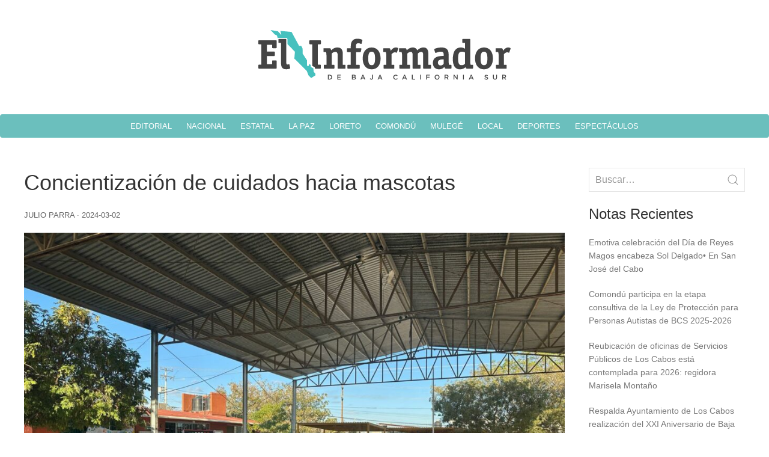

--- FILE ---
content_type: image/svg+xml
request_url: https://informadorbcs.com/wp-content/themes/periodico/informador.svg
body_size: 2528
content:
<?xml version="1.0" encoding="utf-8"?>
<!-- Generator: Adobe Illustrator 21.0.2, SVG Export Plug-In . SVG Version: 6.00 Build 0)  -->
<svg version="1.1" id="Layer_1" xmlns="http://www.w3.org/2000/svg" xmlns:xlink="http://www.w3.org/1999/xlink" x="0px" y="0px"
	 viewBox="0 0 400 80" style="enable-background:new 0 0 400 80;" xml:space="preserve">
<style type="text/css">
	.st0{fill:#444444;}
	.st1{fill-rule:evenodd;clip-rule:evenodd;fill:#46C1BE;}
</style>
<g>
	<g>
		<path class="st0" d="M110.3,70.8h2.8c2.4,0,4,1.6,4,3.7v0c0,2.1-1.6,3.8-4,3.8h-2.8V70.8z M113.1,77.1c1.6,0,2.6-1.1,2.6-2.5v0
			c0-1.5-1-2.6-2.6-2.6h-1.5v5.1H113.1z"/>
	</g>
	<g>
		<path class="st0" d="M125.1,70.8h5.6V72h-4.2v2h3.8v1.2h-3.8v2h4.3v1.2h-5.6V70.8z"/>
	</g>
	<g>
		<path class="st0" d="M148.4,70.8h3.4c0.9,0,1.5,0.2,2,0.7c0.3,0.3,0.5,0.7,0.5,1.2v0c0,0.9-0.5,1.4-1.1,1.7
			c0.9,0.3,1.5,0.8,1.5,1.8v0c0,1.3-1.1,2.1-2.8,2.1h-3.5V70.8z M151.5,74c0.8,0,1.4-0.3,1.4-1v0c0-0.6-0.5-1-1.3-1h-1.9v2H151.5z
			 M151.9,77.2c0.9,0,1.4-0.4,1.4-1v0c0-0.6-0.5-1-1.5-1h-2.1v2.1H151.9z"/>
	</g>
	<g>
		<path class="st0" d="M165.2,70.8h1.2l3.3,7.6h-1.4l-0.8-1.8H164l-0.8,1.8h-1.4L165.2,70.8z M167.1,75.3l-1.3-3l-1.3,3H167.1z"/>
	</g>
	<g>
		<path class="st0" d="M176.7,77.2l0.9-0.9c0.4,0.6,0.9,0.9,1.5,0.9c0.7,0,1.2-0.5,1.2-1.5v-4.9h1.4v5c0,0.9-0.3,1.6-0.7,2
			c-0.4,0.4-1.1,0.7-1.8,0.7C178,78.4,177.2,77.9,176.7,77.2z"/>
	</g>
	<g>
		<path class="st0" d="M192.3,70.8h1.2l3.3,7.6h-1.4l-0.8-1.8h-3.5l-0.8,1.8H189L192.3,70.8z M194.2,75.3l-1.3-3l-1.3,3H194.2z"/>
	</g>
	<g>
		<path class="st0" d="M213.9,74.6L213.9,74.6c0-2.2,1.6-3.9,3.9-3.9c1.4,0,2.2,0.5,2.9,1.2l-0.8,1c-0.6-0.6-1.2-0.9-2.1-0.9
			c-1.4,0-2.5,1.2-2.5,2.6v0c0,1.5,1,2.7,2.5,2.7c0.9,0,1.5-0.4,2.2-1l0.8,0.9c-0.8,0.8-1.6,1.3-3,1.3
			C215.5,78.5,213.9,76.8,213.9,74.6z"/>
		<path class="st0" d="M231.2,70.8h1.2l3.3,7.6h-1.4l-0.8-1.8H230l-0.8,1.8h-1.4L231.2,70.8z M233.1,75.3l-1.3-3l-1.3,3H233.1z"/>
		<path class="st0" d="M243.4,70.8h1.3v6.3h3.9v1.2h-5.3V70.8z"/>
		<path class="st0" d="M256.6,70.8h1.3v7.5h-1.3V70.8z"/>
	</g>
	<g>
		<path class="st0" d="M266.3,70.8h5.6V72h-4.3v2h3.8v1.2h-3.8v3.1h-1.3V70.8z"/>
	</g>
	<g>
		<path class="st0" d="M279.4,74.6L279.4,74.6c0-2.1,1.6-3.9,3.9-3.9c2.3,0,3.9,1.7,3.9,3.9v0c0,2.1-1.6,3.9-3.9,3.9
			C281,78.5,279.4,76.7,279.4,74.6z M285.9,74.6L285.9,74.6c0-1.5-1.1-2.7-2.6-2.7c-1.5,0-2.5,1.2-2.5,2.6v0c0,1.5,1.1,2.7,2.6,2.7
			C284.9,77.2,285.9,76.1,285.9,74.6z"/>
		<path class="st0" d="M295.3,70.8h3.3c0.9,0,1.7,0.3,2.2,0.8c0.4,0.4,0.6,1,0.6,1.6v0c0,1.2-0.7,2-1.8,2.3l2,2.8h-1.6l-1.8-2.6
			h-1.7v2.6h-1.3V70.8z M298.6,74.5c0.9,0,1.5-0.5,1.5-1.3v0c0-0.8-0.6-1.2-1.6-1.2h-1.9v2.5H298.6z"/>
		<path class="st0" d="M309.5,70.8h1.2l4,5.2v-5.2h1.3v7.5h-1.1l-4.1-5.3v5.3h-1.3V70.8z"/>
		<path class="st0" d="M324.5,70.8h1.3v7.5h-1.3V70.8z"/>
		<path class="st0" d="M336.9,70.8h1.2l3.3,7.6H340l-0.8-1.8h-3.5l-0.8,1.8h-1.4L336.9,70.8z M338.7,75.3l-1.3-3l-1.3,3H338.7z"/>
	</g>
	<g>
		<path class="st0" d="M358.3,77.2l0.8-0.9c0.7,0.6,1.4,1,2.4,1c0.8,0,1.3-0.4,1.3-0.9v0c0-0.5-0.3-0.8-1.7-1.1
			c-1.6-0.4-2.5-0.9-2.5-2.2v0c0-1.3,1.1-2.2,2.6-2.2c1.1,0,2,0.3,2.7,0.9l-0.7,1c-0.7-0.5-1.4-0.8-2-0.8c-0.8,0-1.2,0.4-1.2,0.9v0
			c0,0.6,0.3,0.8,1.8,1.2c1.6,0.4,2.4,1,2.4,2.2v0c0,1.4-1.1,2.2-2.7,2.2C360.3,78.4,359.2,78,358.3,77.2z"/>
		<path class="st0" d="M372,75.1v-4.3h1.3v4.3c0,1.4,0.7,2.1,1.9,2.1c1.2,0,1.9-0.7,1.9-2.1v-4.3h1.3v4.3c0,2.2-1.3,3.4-3.2,3.4
			C373.2,78.4,372,77.3,372,75.1z"/>
	</g>
	<g>
		<path class="st0" d="M386.6,70.8h3.3c0.9,0,1.7,0.3,2.2,0.8c0.4,0.4,0.6,1,0.6,1.6v0c0,1.2-0.7,2-1.8,2.3l2,2.8h-1.6l-1.8-2.6H388
			v2.6h-1.3V70.8z M389.9,74.5c0.9,0,1.5-0.5,1.5-1.3v0c0-0.8-0.6-1.2-1.6-1.2H388v2.5H389.9z"/>
	</g>
	<path class="st0" d="M138.2,60.2c0,0.7-0.1,0.9-0.9,0.9h-10.7c-0.8,0-0.9-0.2-0.9-0.9V40c0-2.5-0.3-5.5-3.7-5.5
		c-2.8,0-4.8,1.9-5.6,2.7V55h3.3c0.8,0,0.9,0.2,0.9,0.9v4.3c0,0.7-0.1,0.9-0.9,0.9h-15c-0.8,0-0.9-0.2-0.9-0.9v-4.3
		c0-0.7,0.1-0.9,0.9-0.9h3.3V40.4c0-3.3-0.3-4.2-0.7-5.6h-3.1c-0.8,0-0.9-0.3-0.9-0.9v-4.3c0-0.7,0.1-0.9,0.9-0.9h9.1
		c1.6,0,1.6,2,2.1,3.4c2-1.7,4.8-4.5,10-4.5c6.9,0,8.5,4.7,8.5,10.4v17h3.3c0.8,0,0.9,0.2,0.9,0.9V60.2z"/>
	<path class="st0" d="M160.7,59.7c0,1.2-0.3,1.4-1.4,1.4h-16.8c-1.1,0-1.4-0.2-1.4-1.4v-3.3c0-1.2,0.3-1.4,1.4-1.4h4V34.9h-4.7
		c-1.1,0-1.4-0.2-1.4-1.4v-3.3c0-1.2,0.3-1.4,1.4-1.4h4.7v-2.7c0-7.2,2.6-12.4,10.5-12.4c2.9,0,8,1,8,2.4c0,0.2-0.1,0.4-0.1,0.6
		l-1.2,4.6c-0.1,0.3-0.3,0.7-0.6,0.7c-0.7,0-2.1-1.1-4.6-1.1c-3.5,0-3.7,2.2-3.7,5.3v2.7h7.5c0.6,0,1.1,0.1,1.1,0.7
		c0,0.3-0.1,0.4-0.1,0.7l-0.9,3.9c-0.2,0.9-0.6,0.9-1.2,0.9h-6.3V55h4.5c1.1,0,1.4,0.2,1.4,1.4V59.7z"/>
	<path class="st0" d="M179.6,62.2c-8.8,0-14.2-6.7-14.2-17.3c0-10.5,5.4-17.3,14.2-17.3c8.8,0,14.2,6.7,14.2,17.3
		C193.9,55.5,188.5,62.2,179.6,62.2z M185,44.9c0-6.1-0.9-10.7-5.4-10.7s-5.4,4.7-5.4,10.7c0,6.1,0.8,10.7,5.4,10.7
		C184.2,55.7,185,51.1,185,44.9z"/>
	<path class="st0" d="M215.6,60.2c0,0.7-0.1,0.9-0.9,0.9h-15.2c-0.8,0-0.9-0.2-0.9-0.9v-4.3c0-0.7,0.1-0.9,0.9-0.9h3.3V40.4
		c0-3.3-0.3-4.2-0.7-5.6H199c-0.8,0-0.9-0.2-0.9-0.9v-4.3c0-0.7,0.1-0.9,0.9-0.9h8.5c1.7,0,2,2.4,2.4,4.1c1.2-1.5,3.7-5.2,8.1-5.2
		c1.9,0,3.8,0.7,3.8,1.5c0,0.3-0.1,0.5-0.1,0.7l-2,5.5c-0.1,0.2-0.3,0.6-0.5,0.6c-0.4,0-1.6-0.7-3.1-0.7c-2,0-4.1,2.2-5,3.1V55h3.5
		c0.8,0,0.9,0.2,0.9,0.9V60.2z"/>
	<path class="st0" d="M273.8,60.2c0,0.7-0.1,0.9-0.9,0.9h-10.7c-0.8,0-0.9-0.2-0.9-0.9V40c0-2.5-0.3-5.5-2.8-5.5
		c-2.8,0-4.8,1.9-5.6,2.7V55h3.3c0.8,0,0.9,0.2,0.9,0.9v4.3c0,0.7-0.1,0.9-0.9,0.9h-10.7c-0.8,0-0.9-0.2-0.9-0.9V40
		c0-2.5-0.3-5.5-2.8-5.5c-2.8,0-4.8,1.9-5.6,2.7V55h3.3c0.8,0,0.9,0.2,0.9,0.9v4.3c0,0.7-0.1,0.9-0.9,0.9h-15
		c-0.8,0-0.9-0.2-0.9-0.9v-4.3c0-0.7,0.1-0.9,0.9-0.9h3.3V40.4c0-3.3-0.3-4.2-0.7-5.6h-3.1c-0.8,0-0.9-0.3-0.9-0.9v-4.3
		c0-0.7,0.1-0.9,0.9-0.9h9.1c1.6,0,1.8,2,2.1,3.4c2-1.7,4.8-4.5,10-4.5c2.8,0,5.9,1.8,6.7,4.5c2-1.7,4.8-4.5,10-4.5
		c6.2,0,7.6,4.7,7.6,10.4v17h3.3c0.8,0,0.9,0.2,0.9,0.9V60.2z"/>
	<path class="st0" d="M301.7,49.5c0,3.1,0.3,4.2,0.7,5.5h2.8c0.7,0,0.9,0.2,0.9,0.9v4.3c0,0.7-0.1,0.9-0.9,0.9H297
		c-1.6,0-1.7-1.6-2-2.8c-1.3,1.3-3.6,3.9-8.5,3.9c-6,0-9.8-3.9-9.8-10.1c0-11.1,11.9-11.1,17.1-11.1v-2c0-2.9-0.5-4.8-4.7-4.8
		c-3.7,0-7.3,2-8.1,2c-0.3,0-0.6-0.4-0.7-0.7l-1.3-4c-0.1-0.3-0.2-0.5-0.2-0.8c0-1.5,6.5-3.1,11.5-3.1c8.2,0,11.3,3.7,11.3,10.5
		V49.5z M293.8,46.4c-1.6,0-9.2-0.5-9.2,5.2c0,2.6,1.8,4.5,4.3,4.5c2.4,0,4.1-1.7,4.9-2.5V46.4z"/>
	<path class="st0" d="M340.3,60.2c0,0.7-0.1,0.9-0.9,0.9h-8.8c-1.4,0-1.2-0.4-1.9-2.4c-1.2,1-4.3,3.5-9.2,3.5c-7.5,0-11.2-6-11.2-16
		c0-12.4,4.5-18.6,12.6-18.6c3.9,0,5.5,1.2,6.7,2v-9.4h-3.3c-0.8,0-0.9-0.2-0.9-0.9v-4.3c0-0.7,0.1-0.9,0.9-0.9H335
		c0.8,0,0.9,0.2,0.9,0.9v34.5c0,3.1,0.3,4.3,0.7,5.5h2.9c0.8,0,0.9,0.2,0.9,0.9V60.2z M327.6,35.5c-0.7-0.3-2-1.3-5-1.3
		c-4.9,0-5.9,3.7-5.9,10.9c0,7.4,1.2,10.5,5.5,10.5c3.3,0,4.6-1.4,5.4-2.3V35.5z"/>
	<path class="st0" d="M357.7,62.2c-8.8,0-14.2-6.7-14.2-17.3c0-10.5,5.4-17.3,14.2-17.3c8.8,0,14.2,6.7,14.2,17.3
		C371.9,55.5,366.5,62.2,357.7,62.2z M363.1,44.9c0-6.1-0.9-10.7-5.4-10.7c-4.5,0-5.4,4.7-5.4,10.7c0,6.1,0.8,10.7,5.4,10.7
		C362.3,55.7,363.1,51.1,363.1,44.9z"/>
	<path class="st0" d="M393.7,60.2c0,0.7-0.1,0.9-0.9,0.9h-15.2c-0.8,0-0.9-0.2-0.9-0.9v-4.3c0-0.7,0.1-0.9,0.9-0.9h3.3V40.4
		c0-3.3-0.3-4.2-0.7-5.6h-3.1c-0.8,0-0.9-0.2-0.9-0.9v-4.3c0-0.7,0.1-0.9,0.9-0.9h8.5c1.7,0,2,2.4,2.4,4.1c1.2-1.5,3.7-5.2,8.1-5.2
		c1.9,0,3.8,0.7,3.8,1.5c0,0.3-0.1,0.5-0.1,0.7l-2,5.5c-0.1,0.2-0.3,0.6-0.5,0.6c-0.4,0-1.6-0.7-3.1-0.7c-2,0-4.1,2.2-5,3.1V55h3.5
		c0.8,0,0.9,0.2,0.9,0.9V60.2z"/>
	<g>
		<path class="st0" d="M82.2,61.1h0.2l-1.5-0.8C81,61,81.3,61.1,82.2,61.1z"/>
		<path class="st0" d="M97.8,22.5c1.1,0,1.4-0.2,1.4-1.4v-3.5c0-1.2-0.3-1.4-1.4-1.4H82.2c-1.1,0-1.4,0.2-1.4,1.4v3.5
			c0,1.2,0.3,1.4,1.4,1.4h3.3v34.2l4.1,2.2l0.2,2.2h7.9c1.1,0,1.4-0.2,1.4-1.4v-3.5c0-1.2-0.3-1.4-1.4-1.4h-3.3V22.5H97.8z"/>
	</g>
	<g>
		<path class="st1" d="M90.3,68.8l-2.5-2.5l-0.6-5.7l-4.2-2.2v-3.3l-2.7-1.2l-0.6,3l-1.2,0.4l-1.2-0.7l-0.2-8.8l-6.9-10.5l-0.1-8.4
			L68,25h-3.4L52.7,3L34.9,1.3l1.6,6.6l-5.5-6L19.5,0l6.6,7l3.3,1.5l1.4,4.5c0.1-0.1,0.1-0.1,0.2-0.2c0.3-0.2,0.6-0.3,0.9-0.4
			c0.3-0.1,0.6-0.1,0.9-0.1h10.7c0.2,0,0.5,0,0.7,0.1c0.3,0.1,0.6,0.1,1,0.4c0.2,0.2,0.4,0.4,0.6,0.6c0.2,0.3,0.3,0.6,0.3,0.9
			c0.1,0.3,0.1,0.6,0.1,0.8v7.1l11.8,12.1l-0.9,10.9l19.7,19.6l2.7,6.9l4.2,4.3l6.9-4.3L90.3,68.8z"/>
	</g>
	<path class="st0" d="M29,59.7c0,1.2-0.2,1.4-1.3,1.4H1.4c-1.1,0-1.4-0.2-1.4-1.4v-3.5c0-1.2,0.3-1.4,1.4-1.4h3.3V22.5H1.4
		c-1.1,0-1.4-0.2-1.4-1.4v-3.5c0-1.2,0.3-1.4,1.4-1.4h26.2c1,0,1.4,0.1,1.4,1.1v10c0,1.2-0.3,1.4-1.4,1.4h-4.3
		c-1.1,0-1.4-0.2-1.4-1.4v-4h-8.3v10.8h11.1c1.2,0,1.4,0.2,1.4,1.4v4.3c0,1.2-0.3,1.4-1.4,1.4H13.6V54h8.3v-4.6
		c0-1.1,0.1-1.4,1.4-1.4h4.3c1.2,0,1.4,0.2,1.4,1.4V59.7z"/>
	<path class="st0" d="M36,20.2h-3.3c-0.8,0-0.9-0.2-0.9-0.9v-4.3c0-0.7,0.1-0.9,0.9-0.9h10.7c0.8,0,0.9,0.2,0.9,0.9v35.7
		c0,2.1,0,3.9,1.8,3.9c1.3,0,2.2-0.6,2.6-0.6c0.3,0,0.5,0.1,0.5,0.4l1.3,5.4c0.1,0.1,0.1,0.3,0.1,0.5c0,0.9-3.5,1.8-6.6,1.8
		c-8.1,0-8.1-6.6-8.1-12.6V20.2z"/>
</g>
</svg>
